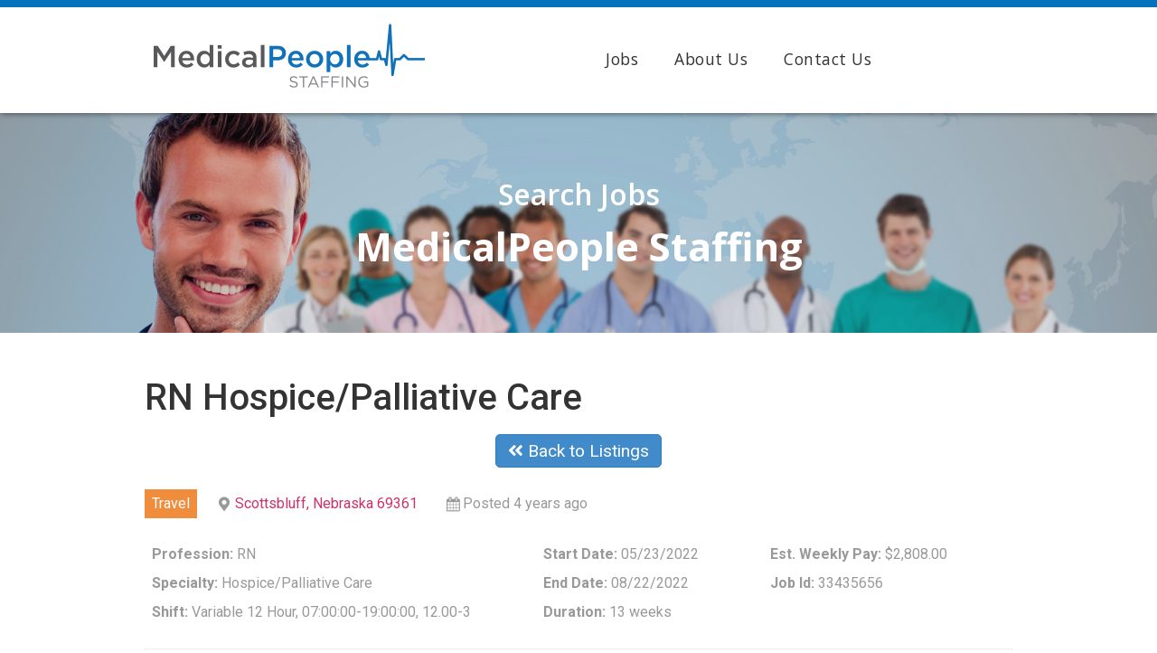

--- FILE ---
content_type: text/html; charset=UTF-8
request_url: https://jobs.mp-staffing.com/job/33435656/
body_size: 54769
content:
<!doctype html>
<html lang="en-US">
<head>
	<meta charset="UTF-8">
		<meta name="viewport" content="width=device-width, initial-scale=1">
	<link rel="profile" href="http://gmpg.org/xfn/11">
	<title>RN Hospice/Palliative Care &#8211; MedicalPeople Staffing, LLC</title>
<meta name='robots' content='max-image-preview:large' />
<link rel="alternate" type="application/rss+xml" title="MedicalPeople Staffing, LLC &raquo; Feed" href="https://jobs.mp-staffing.com/feed/" />
<link rel="alternate" type="application/rss+xml" title="MedicalPeople Staffing, LLC &raquo; Comments Feed" href="https://jobs.mp-staffing.com/comments/feed/" />
<link rel="alternate" title="oEmbed (JSON)" type="application/json+oembed" href="https://jobs.mp-staffing.com/wp-json/oembed/1.0/embed?url=https%3A%2F%2Fjobs.mp-staffing.com%2Fjob%2F33435656%2F" />
<link rel="alternate" title="oEmbed (XML)" type="text/xml+oembed" href="https://jobs.mp-staffing.com/wp-json/oembed/1.0/embed?url=https%3A%2F%2Fjobs.mp-staffing.com%2Fjob%2F33435656%2F&#038;format=xml" />
<style id='wp-img-auto-sizes-contain-inline-css' type='text/css'>
img:is([sizes=auto i],[sizes^="auto," i]){contain-intrinsic-size:3000px 1500px}
/*# sourceURL=wp-img-auto-sizes-contain-inline-css */
</style>
<style id='wp-emoji-styles-inline-css' type='text/css'>

	img.wp-smiley, img.emoji {
		display: inline !important;
		border: none !important;
		box-shadow: none !important;
		height: 1em !important;
		width: 1em !important;
		margin: 0 0.07em !important;
		vertical-align: -0.1em !important;
		background: none !important;
		padding: 0 !important;
	}
/*# sourceURL=wp-emoji-styles-inline-css */
</style>
<link rel='stylesheet' id='wp-block-library-css' href='https://jobs.mp-staffing.com/wp-includes/css/dist/block-library/style.min.css?ver=6.9' type='text/css' media='all' />
<style id='global-styles-inline-css' type='text/css'>
:root{--wp--preset--aspect-ratio--square: 1;--wp--preset--aspect-ratio--4-3: 4/3;--wp--preset--aspect-ratio--3-4: 3/4;--wp--preset--aspect-ratio--3-2: 3/2;--wp--preset--aspect-ratio--2-3: 2/3;--wp--preset--aspect-ratio--16-9: 16/9;--wp--preset--aspect-ratio--9-16: 9/16;--wp--preset--color--black: #000000;--wp--preset--color--cyan-bluish-gray: #abb8c3;--wp--preset--color--white: #ffffff;--wp--preset--color--pale-pink: #f78da7;--wp--preset--color--vivid-red: #cf2e2e;--wp--preset--color--luminous-vivid-orange: #ff6900;--wp--preset--color--luminous-vivid-amber: #fcb900;--wp--preset--color--light-green-cyan: #7bdcb5;--wp--preset--color--vivid-green-cyan: #00d084;--wp--preset--color--pale-cyan-blue: #8ed1fc;--wp--preset--color--vivid-cyan-blue: #0693e3;--wp--preset--color--vivid-purple: #9b51e0;--wp--preset--gradient--vivid-cyan-blue-to-vivid-purple: linear-gradient(135deg,rgb(6,147,227) 0%,rgb(155,81,224) 100%);--wp--preset--gradient--light-green-cyan-to-vivid-green-cyan: linear-gradient(135deg,rgb(122,220,180) 0%,rgb(0,208,130) 100%);--wp--preset--gradient--luminous-vivid-amber-to-luminous-vivid-orange: linear-gradient(135deg,rgb(252,185,0) 0%,rgb(255,105,0) 100%);--wp--preset--gradient--luminous-vivid-orange-to-vivid-red: linear-gradient(135deg,rgb(255,105,0) 0%,rgb(207,46,46) 100%);--wp--preset--gradient--very-light-gray-to-cyan-bluish-gray: linear-gradient(135deg,rgb(238,238,238) 0%,rgb(169,184,195) 100%);--wp--preset--gradient--cool-to-warm-spectrum: linear-gradient(135deg,rgb(74,234,220) 0%,rgb(151,120,209) 20%,rgb(207,42,186) 40%,rgb(238,44,130) 60%,rgb(251,105,98) 80%,rgb(254,248,76) 100%);--wp--preset--gradient--blush-light-purple: linear-gradient(135deg,rgb(255,206,236) 0%,rgb(152,150,240) 100%);--wp--preset--gradient--blush-bordeaux: linear-gradient(135deg,rgb(254,205,165) 0%,rgb(254,45,45) 50%,rgb(107,0,62) 100%);--wp--preset--gradient--luminous-dusk: linear-gradient(135deg,rgb(255,203,112) 0%,rgb(199,81,192) 50%,rgb(65,88,208) 100%);--wp--preset--gradient--pale-ocean: linear-gradient(135deg,rgb(255,245,203) 0%,rgb(182,227,212) 50%,rgb(51,167,181) 100%);--wp--preset--gradient--electric-grass: linear-gradient(135deg,rgb(202,248,128) 0%,rgb(113,206,126) 100%);--wp--preset--gradient--midnight: linear-gradient(135deg,rgb(2,3,129) 0%,rgb(40,116,252) 100%);--wp--preset--font-size--small: 13px;--wp--preset--font-size--medium: 20px;--wp--preset--font-size--large: 36px;--wp--preset--font-size--x-large: 42px;--wp--preset--spacing--20: 0.44rem;--wp--preset--spacing--30: 0.67rem;--wp--preset--spacing--40: 1rem;--wp--preset--spacing--50: 1.5rem;--wp--preset--spacing--60: 2.25rem;--wp--preset--spacing--70: 3.38rem;--wp--preset--spacing--80: 5.06rem;--wp--preset--shadow--natural: 6px 6px 9px rgba(0, 0, 0, 0.2);--wp--preset--shadow--deep: 12px 12px 50px rgba(0, 0, 0, 0.4);--wp--preset--shadow--sharp: 6px 6px 0px rgba(0, 0, 0, 0.2);--wp--preset--shadow--outlined: 6px 6px 0px -3px rgb(255, 255, 255), 6px 6px rgb(0, 0, 0);--wp--preset--shadow--crisp: 6px 6px 0px rgb(0, 0, 0);}:where(.is-layout-flex){gap: 0.5em;}:where(.is-layout-grid){gap: 0.5em;}body .is-layout-flex{display: flex;}.is-layout-flex{flex-wrap: wrap;align-items: center;}.is-layout-flex > :is(*, div){margin: 0;}body .is-layout-grid{display: grid;}.is-layout-grid > :is(*, div){margin: 0;}:where(.wp-block-columns.is-layout-flex){gap: 2em;}:where(.wp-block-columns.is-layout-grid){gap: 2em;}:where(.wp-block-post-template.is-layout-flex){gap: 1.25em;}:where(.wp-block-post-template.is-layout-grid){gap: 1.25em;}.has-black-color{color: var(--wp--preset--color--black) !important;}.has-cyan-bluish-gray-color{color: var(--wp--preset--color--cyan-bluish-gray) !important;}.has-white-color{color: var(--wp--preset--color--white) !important;}.has-pale-pink-color{color: var(--wp--preset--color--pale-pink) !important;}.has-vivid-red-color{color: var(--wp--preset--color--vivid-red) !important;}.has-luminous-vivid-orange-color{color: var(--wp--preset--color--luminous-vivid-orange) !important;}.has-luminous-vivid-amber-color{color: var(--wp--preset--color--luminous-vivid-amber) !important;}.has-light-green-cyan-color{color: var(--wp--preset--color--light-green-cyan) !important;}.has-vivid-green-cyan-color{color: var(--wp--preset--color--vivid-green-cyan) !important;}.has-pale-cyan-blue-color{color: var(--wp--preset--color--pale-cyan-blue) !important;}.has-vivid-cyan-blue-color{color: var(--wp--preset--color--vivid-cyan-blue) !important;}.has-vivid-purple-color{color: var(--wp--preset--color--vivid-purple) !important;}.has-black-background-color{background-color: var(--wp--preset--color--black) !important;}.has-cyan-bluish-gray-background-color{background-color: var(--wp--preset--color--cyan-bluish-gray) !important;}.has-white-background-color{background-color: var(--wp--preset--color--white) !important;}.has-pale-pink-background-color{background-color: var(--wp--preset--color--pale-pink) !important;}.has-vivid-red-background-color{background-color: var(--wp--preset--color--vivid-red) !important;}.has-luminous-vivid-orange-background-color{background-color: var(--wp--preset--color--luminous-vivid-orange) !important;}.has-luminous-vivid-amber-background-color{background-color: var(--wp--preset--color--luminous-vivid-amber) !important;}.has-light-green-cyan-background-color{background-color: var(--wp--preset--color--light-green-cyan) !important;}.has-vivid-green-cyan-background-color{background-color: var(--wp--preset--color--vivid-green-cyan) !important;}.has-pale-cyan-blue-background-color{background-color: var(--wp--preset--color--pale-cyan-blue) !important;}.has-vivid-cyan-blue-background-color{background-color: var(--wp--preset--color--vivid-cyan-blue) !important;}.has-vivid-purple-background-color{background-color: var(--wp--preset--color--vivid-purple) !important;}.has-black-border-color{border-color: var(--wp--preset--color--black) !important;}.has-cyan-bluish-gray-border-color{border-color: var(--wp--preset--color--cyan-bluish-gray) !important;}.has-white-border-color{border-color: var(--wp--preset--color--white) !important;}.has-pale-pink-border-color{border-color: var(--wp--preset--color--pale-pink) !important;}.has-vivid-red-border-color{border-color: var(--wp--preset--color--vivid-red) !important;}.has-luminous-vivid-orange-border-color{border-color: var(--wp--preset--color--luminous-vivid-orange) !important;}.has-luminous-vivid-amber-border-color{border-color: var(--wp--preset--color--luminous-vivid-amber) !important;}.has-light-green-cyan-border-color{border-color: var(--wp--preset--color--light-green-cyan) !important;}.has-vivid-green-cyan-border-color{border-color: var(--wp--preset--color--vivid-green-cyan) !important;}.has-pale-cyan-blue-border-color{border-color: var(--wp--preset--color--pale-cyan-blue) !important;}.has-vivid-cyan-blue-border-color{border-color: var(--wp--preset--color--vivid-cyan-blue) !important;}.has-vivid-purple-border-color{border-color: var(--wp--preset--color--vivid-purple) !important;}.has-vivid-cyan-blue-to-vivid-purple-gradient-background{background: var(--wp--preset--gradient--vivid-cyan-blue-to-vivid-purple) !important;}.has-light-green-cyan-to-vivid-green-cyan-gradient-background{background: var(--wp--preset--gradient--light-green-cyan-to-vivid-green-cyan) !important;}.has-luminous-vivid-amber-to-luminous-vivid-orange-gradient-background{background: var(--wp--preset--gradient--luminous-vivid-amber-to-luminous-vivid-orange) !important;}.has-luminous-vivid-orange-to-vivid-red-gradient-background{background: var(--wp--preset--gradient--luminous-vivid-orange-to-vivid-red) !important;}.has-very-light-gray-to-cyan-bluish-gray-gradient-background{background: var(--wp--preset--gradient--very-light-gray-to-cyan-bluish-gray) !important;}.has-cool-to-warm-spectrum-gradient-background{background: var(--wp--preset--gradient--cool-to-warm-spectrum) !important;}.has-blush-light-purple-gradient-background{background: var(--wp--preset--gradient--blush-light-purple) !important;}.has-blush-bordeaux-gradient-background{background: var(--wp--preset--gradient--blush-bordeaux) !important;}.has-luminous-dusk-gradient-background{background: var(--wp--preset--gradient--luminous-dusk) !important;}.has-pale-ocean-gradient-background{background: var(--wp--preset--gradient--pale-ocean) !important;}.has-electric-grass-gradient-background{background: var(--wp--preset--gradient--electric-grass) !important;}.has-midnight-gradient-background{background: var(--wp--preset--gradient--midnight) !important;}.has-small-font-size{font-size: var(--wp--preset--font-size--small) !important;}.has-medium-font-size{font-size: var(--wp--preset--font-size--medium) !important;}.has-large-font-size{font-size: var(--wp--preset--font-size--large) !important;}.has-x-large-font-size{font-size: var(--wp--preset--font-size--x-large) !important;}
/*# sourceURL=global-styles-inline-css */
</style>

<style id='classic-theme-styles-inline-css' type='text/css'>
/*! This file is auto-generated */
.wp-block-button__link{color:#fff;background-color:#32373c;border-radius:9999px;box-shadow:none;text-decoration:none;padding:calc(.667em + 2px) calc(1.333em + 2px);font-size:1.125em}.wp-block-file__button{background:#32373c;color:#fff;text-decoration:none}
/*# sourceURL=/wp-includes/css/classic-themes.min.css */
</style>
<link rel='stylesheet' id='contact-form-7-css' href='https://jobs.mp-staffing.com/wp-content/plugins/contact-form-7/includes/css/styles.css?ver=5.5.3' type='text/css' media='all' />
<link rel='stylesheet' id='select2-css' href='https://jobs.mp-staffing.com/wp-content/plugins/wp-job-manager/assets/lib/select2/select2.min.css?ver=4.0.10' type='text/css' media='all' />
<link rel='stylesheet' id='wp-job-manager-frontend-css' href='https://jobs.mp-staffing.com/wp-content/plugins/wp-job-manager/assets/dist/css/frontend.css?ver=236c4df3818affbbe6ace90d15f27b79' type='text/css' media='all' />
<link rel='stylesheet' id='wpcf7-redirect-script-frontend-css' href='https://jobs.mp-staffing.com/wp-content/plugins/wpcf7-redirect/build/css/wpcf7-redirect-frontend.min.css?ver=6.9' type='text/css' media='all' />
<link rel='stylesheet' id='hello-elementor-css' href='https://jobs.mp-staffing.com/wp-content/themes/hello-elementor/style.min.css?ver=2.4.1' type='text/css' media='all' />
<link rel='stylesheet' id='hello-elementor-theme-style-css' href='https://jobs.mp-staffing.com/wp-content/themes/hello-elementor/theme.min.css?ver=2.4.1' type='text/css' media='all' />
<link rel='stylesheet' id='elementor-icons-css' href='https://jobs.mp-staffing.com/wp-content/plugins/elementor/assets/lib/eicons/css/elementor-icons.min.css?ver=5.13.0' type='text/css' media='all' />
<link rel='stylesheet' id='elementor-frontend-css' href='https://jobs.mp-staffing.com/wp-content/plugins/elementor/assets/css/frontend-lite.min.css?ver=3.5.0' type='text/css' media='all' />
<style id='elementor-frontend-inline-css' type='text/css'>
.elementor-kit-6{--e-global-color-primary:#6EC1E4;--e-global-color-secondary:#54595F;--e-global-color-text:#7A7A7A;--e-global-color-accent:#61CE70;--e-global-typography-primary-font-family:"Roboto";--e-global-typography-primary-font-weight:600;--e-global-typography-secondary-font-family:"Roboto Slab";--e-global-typography-secondary-font-weight:400;--e-global-typography-text-font-family:"Roboto";--e-global-typography-text-font-weight:400;--e-global-typography-accent-font-family:"Roboto";--e-global-typography-accent-font-weight:500;}.elementor-kit-6 button,.elementor-kit-6 input[type="button"],.elementor-kit-6 input[type="submit"],.elementor-kit-6 .elementor-button{font-size:1.2em;font-weight:400;color:#FFFFFF;background-color:#428BCA;border-style:solid;border-width:1px 1px 1px 1px;border-color:#357EBD;border-radius:5px 5px 5px 5px;}.elementor-kit-6 button:hover,.elementor-kit-6 button:focus,.elementor-kit-6 input[type="button"]:hover,.elementor-kit-6 input[type="button"]:focus,.elementor-kit-6 input[type="submit"]:hover,.elementor-kit-6 input[type="submit"]:focus,.elementor-kit-6 .elementor-button:hover,.elementor-kit-6 .elementor-button:focus{color:#FFFFFF;background-color:#3071A9;border-style:solid;border-width:1px 1px 1px 1px;border-color:#285E8E;}.elementor-section.elementor-section-boxed > .elementor-container{max-width:1140px;}.elementor-widget:not(:last-child){margin-bottom:20px;}{}h1.entry-title{display:var(--page-title-display);}.site-header{padding-right:0px;padding-left:0px;}@media(max-width:1024px){.elementor-section.elementor-section-boxed > .elementor-container{max-width:1024px;}}@media(max-width:767px){.elementor-section.elementor-section-boxed > .elementor-container{max-width:767px;}}
.elementor-13 .elementor-element.elementor-element-35b1957 > .elementor-container{max-width:1350px;}.elementor-13 .elementor-element.elementor-element-35b1957{border-style:solid;border-width:8px 0px 0px 0px;border-color:#0172BB;box-shadow:0px 2px 6px -1px rgba(0,0,0,0.5);transition:background 0.3s, border 0.3s, border-radius 0.3s, box-shadow 0.3s;padding:0.5em 0em 0.7em 0em;z-index:1;}.elementor-13 .elementor-element.elementor-element-35b1957 > .elementor-background-overlay{transition:background 0.3s, border-radius 0.3s, opacity 0.3s;}.elementor-13 .elementor-element.elementor-element-308e661{text-align:center;}.elementor-bc-flex-widget .elementor-13 .elementor-element.elementor-element-e804418.elementor-column .elementor-widget-wrap{align-items:center;}.elementor-13 .elementor-element.elementor-element-e804418.elementor-column.elementor-element[data-element_type="column"] > .elementor-widget-wrap.elementor-element-populated{align-content:center;align-items:center;}.elementor-13 .elementor-element.elementor-element-6cd98dd .elementor-menu-toggle{margin:0 auto;}.elementor-13 .elementor-element.elementor-element-6cd98dd .elementor-nav-menu .elementor-item{font-family:"Open Sans", Sans-serif;font-size:1.1em;font-weight:400;line-height:0.7em;letter-spacing:0.5px;}.elementor-13 .elementor-element.elementor-element-6cd98dd .elementor-nav-menu--main .elementor-item{color:#333333;fill:#333333;}.elementor-13 .elementor-element.elementor-element-6cd98dd .elementor-nav-menu--main:not(.e--pointer-framed) .elementor-item:before,
					.elementor-13 .elementor-element.elementor-element-6cd98dd .elementor-nav-menu--main:not(.e--pointer-framed) .elementor-item:after{background-color:#0172BB;}.elementor-13 .elementor-element.elementor-element-6cd98dd .e--pointer-framed .elementor-item:before,
					.elementor-13 .elementor-element.elementor-element-6cd98dd .e--pointer-framed .elementor-item:after{border-color:#0172BB;}.elementor-13 .elementor-element.elementor-element-373a309 > .elementor-container{max-width:1350px;min-height:19vw;}.elementor-13 .elementor-element.elementor-element-373a309:not(.elementor-motion-effects-element-type-background), .elementor-13 .elementor-element.elementor-element-373a309 > .elementor-motion-effects-container > .elementor-motion-effects-layer{background-image:url("https://jobs.mp-staffing.com/wp-content/uploads/2021/11/top-mp-staffing.jpg");background-position:top center;background-repeat:no-repeat;background-size:cover;}.elementor-13 .elementor-element.elementor-element-373a309 > .elementor-background-overlay{background-color:#333333;opacity:0.15;transition:background 0.3s, border-radius 0.3s, opacity 0.3s;}.elementor-13 .elementor-element.elementor-element-373a309{transition:background 0.3s, border 0.3s, border-radius 0.3s, box-shadow 0.3s;margin-top:0em;margin-bottom:2em;}.elementor-13 .elementor-element.elementor-element-72c8d3b{text-align:center;}.elementor-13 .elementor-element.elementor-element-72c8d3b .elementor-heading-title{color:#FFFFFF;font-family:"Open Sans", Sans-serif;font-size:2em;font-weight:600;line-height:1em;}.elementor-13 .elementor-element.elementor-element-d138102{text-align:center;}.elementor-13 .elementor-element.elementor-element-d138102 .elementor-heading-title{color:#FFFFFF;font-family:"Open Sans", Sans-serif;font-size:2.7em;font-weight:700;line-height:1em;}
.elementor-21 .elementor-element.elementor-element-4c3c70b:not(.elementor-motion-effects-element-type-background), .elementor-21 .elementor-element.elementor-element-4c3c70b > .elementor-motion-effects-container > .elementor-motion-effects-layer{background-color:#014774;}.elementor-21 .elementor-element.elementor-element-4c3c70b{transition:background 0.3s, border 0.3s, border-radius 0.3s, box-shadow 0.3s;margin-top:2em;margin-bottom:0em;}.elementor-21 .elementor-element.elementor-element-4c3c70b > .elementor-background-overlay{transition:background 0.3s, border-radius 0.3s, opacity 0.3s;}.elementor-bc-flex-widget .elementor-21 .elementor-element.elementor-element-cba82d7.elementor-column .elementor-widget-wrap{align-items:center;}.elementor-21 .elementor-element.elementor-element-cba82d7.elementor-column.elementor-element[data-element_type="column"] > .elementor-widget-wrap.elementor-element-populated{align-content:center;align-items:center;}.elementor-21 .elementor-element.elementor-element-f55d52d{text-align:right;}.elementor-21 .elementor-element.elementor-element-f55d52d .elementor-heading-title{color:#FFFFFF;font-size:0.8em;font-weight:400;line-height:1.5em;letter-spacing:0.2px;}.elementor-bc-flex-widget .elementor-21 .elementor-element.elementor-element-23e2206.elementor-column .elementor-widget-wrap{align-items:center;}.elementor-21 .elementor-element.elementor-element-23e2206.elementor-column.elementor-element[data-element_type="column"] > .elementor-widget-wrap.elementor-element-populated{align-content:center;align-items:center;}.elementor-21 .elementor-element.elementor-element-530acc0{--grid-template-columns:repeat(0, auto);--icon-size:28px;--grid-column-gap:15px;}.elementor-21 .elementor-element.elementor-element-530acc0 .elementor-widget-container{text-align:right;}.elementor-21 .elementor-element.elementor-element-530acc0 .elementor-social-icon{--icon-padding:0em;}@media(min-width:768px){.elementor-21 .elementor-element.elementor-element-cba82d7{width:60%;}.elementor-21 .elementor-element.elementor-element-23e2206{width:40%;}}
/*# sourceURL=elementor-frontend-inline-css */
</style>
<link rel='stylesheet' id='elementor-pro-css' href='https://jobs.mp-staffing.com/wp-content/plugins/elementor-pro/assets/css/frontend-lite.min.css?ver=3.5.2' type='text/css' media='all' />
<link rel='stylesheet' id='font-awesome-5-all-css' href='https://jobs.mp-staffing.com/wp-content/plugins/elementor/assets/lib/font-awesome/css/all.min.css?ver=3.5.0' type='text/css' media='all' />
<link rel='stylesheet' id='font-awesome-4-shim-css' href='https://jobs.mp-staffing.com/wp-content/plugins/elementor/assets/lib/font-awesome/css/v4-shims.min.css?ver=3.5.0' type='text/css' media='all' />
<link rel='stylesheet' id='hello-elementor-child-style-css' href='https://jobs.mp-staffing.com/wp-content/themes/hello-theme-child-master/style.css?ver=1.0.0' type='text/css' media='all' />
<link rel='stylesheet' id='google-fonts-1-css' href='https://fonts.googleapis.com/css?family=Roboto%3A100%2C100italic%2C200%2C200italic%2C300%2C300italic%2C400%2C400italic%2C500%2C500italic%2C600%2C600italic%2C700%2C700italic%2C800%2C800italic%2C900%2C900italic%7CRoboto+Slab%3A100%2C100italic%2C200%2C200italic%2C300%2C300italic%2C400%2C400italic%2C500%2C500italic%2C600%2C600italic%2C700%2C700italic%2C800%2C800italic%2C900%2C900italic%7COpen+Sans%3A100%2C100italic%2C200%2C200italic%2C300%2C300italic%2C400%2C400italic%2C500%2C500italic%2C600%2C600italic%2C700%2C700italic%2C800%2C800italic%2C900%2C900italic&#038;display=auto&#038;ver=6.9' type='text/css' media='all' />
<script type="text/javascript" src="https://jobs.mp-staffing.com/wp-includes/js/jquery/jquery.min.js?ver=3.7.1" id="jquery-core-js"></script>
<script type="text/javascript" src="https://jobs.mp-staffing.com/wp-includes/js/jquery/jquery-migrate.min.js?ver=3.4.1" id="jquery-migrate-js"></script>
<script type="text/javascript" src="https://jobs.mp-staffing.com/wp-content/plugins/elementor/assets/lib/font-awesome/js/v4-shims.min.js?ver=3.5.0" id="font-awesome-4-shim-js"></script>
<link rel="https://api.w.org/" href="https://jobs.mp-staffing.com/wp-json/" /><link rel="alternate" title="JSON" type="application/json" href="https://jobs.mp-staffing.com/wp-json/wp/v2/job-listings/23570" /><link rel="EditURI" type="application/rsd+xml" title="RSD" href="https://jobs.mp-staffing.com/xmlrpc.php?rsd" />
<meta name="generator" content="WordPress 6.9" />
<link rel="canonical" href="https://jobs.mp-staffing.com/job/33435656/" />
<link rel='shortlink' href='https://jobs.mp-staffing.com/?p=23570' />
	<style>
	/* JobRobotix */
.category-list {
    list-style: none;
    height: 6em;
    display: flex !important;
    flex-direction: column;
    flex-wrap: wrap;
}
@media screen and (max-width: 1199px) {
.category-list {
    list-style: none;
    height: 228px;
    display: flex !important;
    flex-direction: column;
    flex-wrap: wrap;
}
}
.jobrobotix-job-listing {
	color: #0fad0f;
	font-weight: 500;
}

#category-list-list {
    list-style: none;
	text-align: left;
	line-height: 1.7em;
    height: 3.8em;
    display: flex;
    flex-direction: column;
    flex-wrap: wrap;
}
#category-list-list li {
	margin: 0 0.4em 0 0;
	display: table;
	height: 1.5em;
	line-height: 1.7em;
}
@media screen and (max-width: 1199px) {
#category-list-list {
    list-style: none;
	text-align: left;
	line-height: 1.7em;
	padding: 1em 0 0 0;
    height: 12em;
    display: flex;
    flex-direction: column;
    flex-wrap: wrap;
}
#category-list-list li {
	margin: 0 0.4em 0 0;
	display: table;
	height: 1.7em;
	line-height: 1.7em;
}
}
.button-back {
	padding: 0.2rem 0.8rem !important;
}
.button-align-back{
	text-align: center;
}
}
	</style>
<link rel="icon" href="https://jobs.mp-staffing.com/wp-content/uploads/2021/11/logo-job-mp-staffing.png" sizes="32x32" />
<link rel="icon" href="https://jobs.mp-staffing.com/wp-content/uploads/2021/11/logo-job-mp-staffing.png" sizes="192x192" />
<link rel="apple-touch-icon" href="https://jobs.mp-staffing.com/wp-content/uploads/2021/11/logo-job-mp-staffing.png" />
<meta name="msapplication-TileImage" content="https://jobs.mp-staffing.com/wp-content/uploads/2021/11/logo-job-mp-staffing.png" />
		<style type="text/css" id="wp-custom-css">
			ul.job_listings li.job_listing a div.position {
	width: 40%;
}
ul.job_listings li.job_listing a div.location {
    width: 20%;
}
ul.job_listings li.job_listing a .meta {
	width: 35%;
}
@media only screen and (max-width: 767px) {
ul.job_listings li.job_listing a div.position {
	width: 50%;
}
	ul.job_listings li.job_listing a div.location {
    width: 45%;
}
ul.job_listings li.job_listing a .meta {
	width: 45%;
}
}
body:not([class*=elementor-page-]) .site-main {
    margin-top: 3em;
    margin-bottom: 10em;
}		</style>
		<link rel='stylesheet' id='e-animations-css' href='https://jobs.mp-staffing.com/wp-content/plugins/elementor/assets/lib/animations/animations.min.css?ver=3.5.0' type='text/css' media='all' />
</head>
<body class="wp-singular job_listing-template-default single single-job_listing postid-23570 wp-custom-logo wp-theme-hello-elementor wp-child-theme-hello-theme-child-master hello-elementor-child elementor-default elementor-kit-6">

		<div data-elementor-type="header" data-elementor-id="13" class="elementor elementor-13 elementor-location-header" data-elementor-settings="[]">
		<div class="elementor-section-wrap">
					<section class="elementor-section elementor-top-section elementor-element elementor-element-35b1957 elementor-section-boxed elementor-section-height-default elementor-section-height-default" data-id="35b1957" data-element_type="section">
						<div class="elementor-container elementor-column-gap-default">
					<div class="elementor-column elementor-col-50 elementor-top-column elementor-element elementor-element-1be6a80" data-id="1be6a80" data-element_type="column">
			<div class="elementor-widget-wrap elementor-element-populated">
								<div class="elementor-element elementor-element-308e661 elementor-widget elementor-widget-theme-site-logo elementor-widget-image" data-id="308e661" data-element_type="widget" id="customurllogo" data-widget_type="theme-site-logo.default">
				<div class="elementor-widget-container">
																<a href="https://jobs.mp-staffing.com">
							<img src="https://jobs.mp-staffing.com/wp-content/uploads/elementor/thumbs/logo-mp-staffing-pfjj4bu58t8959xvnlaljhajk0o1nsv9985npgmb46.png" title="logo-mp-staffing" alt="logo-mp-staffing" />								</a>
															</div>
				</div>
					</div>
		</div>
				<div class="elementor-column elementor-col-50 elementor-top-column elementor-element elementor-element-e804418" data-id="e804418" data-element_type="column">
			<div class="elementor-widget-wrap elementor-element-populated">
								<div class="elementor-element elementor-element-6cd98dd elementor-nav-menu__align-left elementor-nav-menu--dropdown-tablet elementor-nav-menu__text-align-aside elementor-nav-menu--toggle elementor-nav-menu--burger elementor-widget elementor-widget-nav-menu" data-id="6cd98dd" data-element_type="widget" data-settings="{&quot;layout&quot;:&quot;horizontal&quot;,&quot;submenu_icon&quot;:{&quot;value&quot;:&quot;&lt;i class=\&quot;fas fa-caret-down\&quot;&gt;&lt;\/i&gt;&quot;,&quot;library&quot;:&quot;fa-solid&quot;},&quot;toggle&quot;:&quot;burger&quot;}" data-widget_type="nav-menu.default">
				<div class="elementor-widget-container">
			<link rel="stylesheet" href="https://jobs.mp-staffing.com/wp-content/plugins/elementor-pro/assets/css/widget-nav-menu.min.css">			<nav migration_allowed="1" migrated="0" role="navigation" class="elementor-nav-menu--main elementor-nav-menu__container elementor-nav-menu--layout-horizontal e--pointer-underline e--animation-grow">
				<ul id="menu-1-6cd98dd" class="elementor-nav-menu"><li class="menu-item menu-item-type-post_type menu-item-object-page menu-item-home menu-item-10"><a href="https://jobs.mp-staffing.com/" class="elementor-item">Jobs</a></li>
<li class="menu-item menu-item-type-custom menu-item-object-custom menu-item-11"><a target="_blank" href="https://www.mp-staffing.com/about/" class="elementor-item">About Us</a></li>
<li class="menu-item menu-item-type-custom menu-item-object-custom menu-item-12"><a target="_blank" href="https://www.mp-staffing.com/contact/" class="elementor-item">Contact Us</a></li>
</ul>			</nav>
					<div class="elementor-menu-toggle" role="button" tabindex="0" aria-label="Menu Toggle" aria-expanded="false">
			<i aria-hidden="true" role="presentation" class="elementor-menu-toggle__icon--open eicon-menu-bar"></i><i aria-hidden="true" role="presentation" class="elementor-menu-toggle__icon--close eicon-close"></i>			<span class="elementor-screen-only">Menu</span>
		</div>
			<nav class="elementor-nav-menu--dropdown elementor-nav-menu__container" role="navigation" aria-hidden="true">
				<ul id="menu-2-6cd98dd" class="elementor-nav-menu"><li class="menu-item menu-item-type-post_type menu-item-object-page menu-item-home menu-item-10"><a href="https://jobs.mp-staffing.com/" class="elementor-item" tabindex="-1">Jobs</a></li>
<li class="menu-item menu-item-type-custom menu-item-object-custom menu-item-11"><a target="_blank" href="https://www.mp-staffing.com/about/" class="elementor-item" tabindex="-1">About Us</a></li>
<li class="menu-item menu-item-type-custom menu-item-object-custom menu-item-12"><a target="_blank" href="https://www.mp-staffing.com/contact/" class="elementor-item" tabindex="-1">Contact Us</a></li>
</ul>			</nav>
				</div>
				</div>
					</div>
		</div>
							</div>
		</section>
				<section class="elementor-section elementor-top-section elementor-element elementor-element-373a309 elementor-section-height-min-height elementor-section-boxed elementor-section-height-default elementor-section-items-middle" data-id="373a309" data-element_type="section" data-settings="{&quot;background_background&quot;:&quot;classic&quot;}">
							<div class="elementor-background-overlay"></div>
							<div class="elementor-container elementor-column-gap-default">
					<div class="elementor-column elementor-col-100 elementor-top-column elementor-element elementor-element-21b6585" data-id="21b6585" data-element_type="column">
			<div class="elementor-widget-wrap elementor-element-populated">
								<div class="elementor-element elementor-element-72c8d3b elementor-widget elementor-widget-heading" data-id="72c8d3b" data-element_type="widget" data-widget_type="heading.default">
				<div class="elementor-widget-container">
			<style>/*! elementor - v3.5.0 - 12-12-2021 */
.elementor-heading-title{padding:0;margin:0;line-height:1}.elementor-widget-heading .elementor-heading-title[class*=elementor-size-]>a{color:inherit;font-size:inherit;line-height:inherit}.elementor-widget-heading .elementor-heading-title.elementor-size-small{font-size:15px}.elementor-widget-heading .elementor-heading-title.elementor-size-medium{font-size:19px}.elementor-widget-heading .elementor-heading-title.elementor-size-large{font-size:29px}.elementor-widget-heading .elementor-heading-title.elementor-size-xl{font-size:39px}.elementor-widget-heading .elementor-heading-title.elementor-size-xxl{font-size:59px}</style><h2 class="elementor-heading-title elementor-size-default">Search Jobs</h2>		</div>
				</div>
				<div class="elementor-element elementor-element-d138102 elementor-widget elementor-widget-heading" data-id="d138102" data-element_type="widget" data-widget_type="heading.default">
				<div class="elementor-widget-container">
			<h2 class="elementor-heading-title elementor-size-default">MedicalPeople Staffing</h2>		</div>
				</div>
					</div>
		</div>
							</div>
		</section>
				</div>
		</div>
		
<main class="site-main post-23570 job_listing type-job_listing status-publish hentry job-type-travel" role="main">
			<header class="page-header">
			<h1 class="entry-title">RN Hospice/Palliative Care</h1>		</header>
		<div class="page-content">
		<div class="single_job_listing">
			<div class="button-align-back"><button class="button-back" onclick="javascript:history.back(); return false;"/><i class="fas fa-angle-double-left"></i>&nbsp;Back to Listings</button></div><br>
<ul class="job-listing-meta meta">
	
					
			<li class="job-type travel">Travel</li>

			
	<li class="location"><a class="google_map_link" href="https://maps.google.com/maps?q=Scottsbluff%2C%20Nebraska%2069361&#038;zoom=14&#038;size=512x512&#038;maptype=roadmap&#038;sensor=false">Scottsbluff, Nebraska 69361</a></li>

	<li class="date-posted"><time datetime="2022-05-23">Posted 4 years ago</time></li>

	</ul>
<ul class="job-listing-meta meta category-list">
	<li><b>Profession:</b> RN</li><li><b>Specialty:</b> Hospice/Palliative Care</li><li><b>Shift:</b> Variable 12 Hour, 07:00:00-19:00:00, 12.00-3</li><li><b>Start Date:</b> 05/23/2022</li><li><b>End Date:</b> 08/22/2022</li><li><b>Duration:</b> 13 weeks</li><li><b>Est. Weekly Pay:</b> $2,808.00</li><li><b>Job Id:</b> 33435656</li></ul>

<div class="company">
	<img decoding="async" class="company_logo" src="https://jobs.mp-staffing.com/wp-content/uploads/2021/11/logo-job-mp-staffing-150x150.png" alt="MedicalPeople Staffing, LLC" />
	<p class="name">
					<a class="website" href="https://www.mp-staffing.com/" rel="nofollow">Website</a>
						<strong>MedicalPeople Staffing, LLC</strong>	</p>
	<p class="tagline">Find Your Perfect Fit</p>	</div>

		<div class="job_description">
					</div>

						<div class="application">
		<form>
    	<input class="application_button button" type="button" value="Apply for job" onclick="javascript:window.location='https://leap.laboredge.com/quicksignup/medpeople'"/>
		</form>
	</div>
		
		<div style="height:35vh;"></div>	</div>
		<div class="post-tags">
					</div>
			</div>

	<section id="comments" class="comments-area">

	


</section><!-- .comments-area -->
</main>

			<div data-elementor-type="footer" data-elementor-id="21" class="elementor elementor-21 elementor-location-footer" data-elementor-settings="[]">
		<div class="elementor-section-wrap">
					<section class="elementor-section elementor-top-section elementor-element elementor-element-4c3c70b elementor-section-boxed elementor-section-height-default elementor-section-height-default" data-id="4c3c70b" data-element_type="section" data-settings="{&quot;background_background&quot;:&quot;classic&quot;}">
						<div class="elementor-container elementor-column-gap-default">
					<div class="elementor-column elementor-col-50 elementor-top-column elementor-element elementor-element-cba82d7" data-id="cba82d7" data-element_type="column">
			<div class="elementor-widget-wrap elementor-element-populated">
								<div class="elementor-element elementor-element-f55d52d elementor-widget elementor-widget-heading" data-id="f55d52d" data-element_type="widget" data-widget_type="heading.default">
				<div class="elementor-widget-container">
			<h6 class="elementor-heading-title elementor-size-default"><a href="https://mp-staffing.com/">©2026 MedicalPeople Staffing</a></h6>		</div>
				</div>
					</div>
		</div>
				<div class="elementor-column elementor-col-50 elementor-top-column elementor-element elementor-element-23e2206" data-id="23e2206" data-element_type="column">
			<div class="elementor-widget-wrap elementor-element-populated">
								<div class="elementor-element elementor-element-530acc0 elementor-shape-circle e-grid-align-right elementor-grid-0 elementor-widget elementor-widget-social-icons" data-id="530acc0" data-element_type="widget" data-widget_type="social-icons.default">
				<div class="elementor-widget-container">
			<style>/*! elementor - v3.5.0 - 12-12-2021 */
.elementor-widget-social-icons.elementor-grid-0 .elementor-widget-container,.elementor-widget-social-icons.elementor-grid-mobile-0 .elementor-widget-container,.elementor-widget-social-icons.elementor-grid-tablet-0 .elementor-widget-container{line-height:1;font-size:0}.elementor-widget-social-icons:not(.elementor-grid-0):not(.elementor-grid-tablet-0):not(.elementor-grid-mobile-0) .elementor-grid{display:inline-grid}.elementor-widget-social-icons .elementor-grid{grid-column-gap:var(--grid-column-gap,5px);grid-row-gap:var(--grid-row-gap,5px);grid-template-columns:var(--grid-template-columns);-webkit-box-pack:var(--justify-content,center);-ms-flex-pack:var(--justify-content,center);justify-content:var(--justify-content,center);justify-items:var(--justify-content,center)}.elementor-icon.elementor-social-icon{font-size:var(--icon-size,25px);line-height:var(--icon-size,25px);width:calc(var(--icon-size, 25px) + (2 * var(--icon-padding, .5em)));height:calc(var(--icon-size, 25px) + (2 * var(--icon-padding, .5em)))}.elementor-social-icon{--e-social-icon-icon-color:#fff;display:-webkit-inline-box;display:-ms-inline-flexbox;display:inline-flex;background-color:#818a91;-webkit-box-align:center;-ms-flex-align:center;align-items:center;-webkit-box-pack:center;-ms-flex-pack:center;justify-content:center;text-align:center;cursor:pointer}.elementor-social-icon i{color:var(--e-social-icon-icon-color)}.elementor-social-icon svg{fill:var(--e-social-icon-icon-color)}.elementor-social-icon:last-child{margin:0}.elementor-social-icon:hover{opacity:.9;color:#fff}.elementor-social-icon-android{background-color:#a4c639}.elementor-social-icon-apple{background-color:#999}.elementor-social-icon-behance{background-color:#1769ff}.elementor-social-icon-bitbucket{background-color:#205081}.elementor-social-icon-codepen{background-color:#000}.elementor-social-icon-delicious{background-color:#39f}.elementor-social-icon-deviantart{background-color:#05cc47}.elementor-social-icon-digg{background-color:#005be2}.elementor-social-icon-dribbble{background-color:#ea4c89}.elementor-social-icon-elementor{background-color:#d30c5c}.elementor-social-icon-envelope{background-color:#ea4335}.elementor-social-icon-facebook,.elementor-social-icon-facebook-f{background-color:#3b5998}.elementor-social-icon-flickr{background-color:#0063dc}.elementor-social-icon-foursquare{background-color:#2d5be3}.elementor-social-icon-free-code-camp,.elementor-social-icon-freecodecamp{background-color:#006400}.elementor-social-icon-github{background-color:#333}.elementor-social-icon-gitlab{background-color:#e24329}.elementor-social-icon-globe{background-color:#818a91}.elementor-social-icon-google-plus,.elementor-social-icon-google-plus-g{background-color:#dd4b39}.elementor-social-icon-houzz{background-color:#7ac142}.elementor-social-icon-instagram{background-color:#262626}.elementor-social-icon-jsfiddle{background-color:#487aa2}.elementor-social-icon-link{background-color:#818a91}.elementor-social-icon-linkedin,.elementor-social-icon-linkedin-in{background-color:#0077b5}.elementor-social-icon-medium{background-color:#00ab6b}.elementor-social-icon-meetup{background-color:#ec1c40}.elementor-social-icon-mixcloud{background-color:#273a4b}.elementor-social-icon-odnoklassniki{background-color:#f4731c}.elementor-social-icon-pinterest{background-color:#bd081c}.elementor-social-icon-product-hunt{background-color:#da552f}.elementor-social-icon-reddit{background-color:#ff4500}.elementor-social-icon-rss{background-color:#f26522}.elementor-social-icon-shopping-cart{background-color:#4caf50}.elementor-social-icon-skype{background-color:#00aff0}.elementor-social-icon-slideshare{background-color:#0077b5}.elementor-social-icon-snapchat{background-color:#fffc00}.elementor-social-icon-soundcloud{background-color:#f80}.elementor-social-icon-spotify{background-color:#2ebd59}.elementor-social-icon-stack-overflow{background-color:#fe7a15}.elementor-social-icon-steam{background-color:#00adee}.elementor-social-icon-stumbleupon{background-color:#eb4924}.elementor-social-icon-telegram{background-color:#2ca5e0}.elementor-social-icon-thumb-tack{background-color:#1aa1d8}.elementor-social-icon-tripadvisor{background-color:#589442}.elementor-social-icon-tumblr{background-color:#35465c}.elementor-social-icon-twitch{background-color:#6441a5}.elementor-social-icon-twitter{background-color:#1da1f2}.elementor-social-icon-viber{background-color:#665cac}.elementor-social-icon-vimeo{background-color:#1ab7ea}.elementor-social-icon-vk{background-color:#45668e}.elementor-social-icon-weibo{background-color:#dd2430}.elementor-social-icon-weixin{background-color:#31a918}.elementor-social-icon-whatsapp{background-color:#25d366}.elementor-social-icon-wordpress{background-color:#21759b}.elementor-social-icon-xing{background-color:#026466}.elementor-social-icon-yelp{background-color:#af0606}.elementor-social-icon-youtube{background-color:#cd201f}.elementor-social-icon-500px{background-color:#0099e5}.elementor-shape-rounded .elementor-icon.elementor-social-icon{-webkit-border-radius:10%;border-radius:10%}.elementor-shape-circle .elementor-icon.elementor-social-icon{-webkit-border-radius:50%;border-radius:50%}</style>		<div class="elementor-social-icons-wrapper elementor-grid">
							<span class="elementor-grid-item">
					<a class="elementor-icon elementor-social-icon elementor-social-icon- elementor-animation-shrink elementor-repeater-item-6da84c3" href="https://www.facebook.com/MedicalPeopleStaffing" target="_blank">
						<span class="elementor-screen-only"></span>
						<svg xmlns="http://www.w3.org/2000/svg" xmlns:cc="http://creativecommons.org/ns#" xmlns:dc="http://purl.org/dc/elements/1.1/" xmlns:inkscape="http://www.inkscape.org/namespaces/inkscape" xmlns:rdf="http://www.w3.org/1999/02/22-rdf-syntax-ns#" xmlns:sodipodi="http://sodipodi.sourceforge.net/DTD/sodipodi-0.dtd" xmlns:svg="http://www.w3.org/2000/svg" height="512" id="Layer_1" viewBox="0 0 512 512" width="512" xml:space="preserve"><defs id="defs12"></defs><g id="g5991"><rect height="512" id="rect2987" rx="64" ry="64" style="fill:#3b5998;fill-opacity:1;fill-rule:nonzero;stroke:none" width="512" x="0" y="0"></rect><path d="M 286.96783,455.99972 V 273.53753 h 61.244 l 9.1699,-71.10266 h -70.41246 v -45.39493 c 0,-20.58828 5.72066,-34.61942 35.23496,-34.61942 l 37.6554,-0.0112 V 58.807915 c -6.5097,-0.87381 -28.8571,-2.80794 -54.8675,-2.80794 -54.28803,0 -91.44995,33.14585 -91.44995,93.998125 v 52.43708 h -61.40181 v 71.10266 h 61.40039 v 182.46219 h 73.42707 z" id="f_1_" style="fill:#ffffff"></path></g></svg>					</a>
				</span>
							<span class="elementor-grid-item">
					<a class="elementor-icon elementor-social-icon elementor-social-icon- elementor-animation-shrink elementor-repeater-item-a9c2392" href="https://www.linkedin.com/company/medicalpeople-staffing" target="_blank">
						<span class="elementor-screen-only"></span>
						<svg xmlns="http://www.w3.org/2000/svg" viewBox="0 0 64 64"><defs><style>.cls-1{fill:#007fb5;}.cls-2{fill:#fff;}</style></defs><title></title><g data-name="14-linkedin" id="_14-linkedin"><rect class="cls-1" height="64" rx="11.2" ry="11.2" width="64"></rect><rect class="cls-2" height="32.72" width="9.03" x="8.99" y="23.54"></rect><path class="cls-2" d="M48.2,23.54C41.54,21,36.72,25.3,34.66,27.7V23.54h-9V56.26h9V39a8.45,8.45,0,0,1,2.23-5.92,4.75,4.75,0,0,1,3.41-1.67A5.42,5.42,0,0,1,44.24,33a6.13,6.13,0,0,1,1.7,4.35V56.26H56.1V36S57.23,26.92,48.2,23.54Z"></path><circle class="cls-2" cx="13.5" cy="13.38" r="5.64"></circle></g></svg>					</a>
				</span>
					</div>
				</div>
				</div>
					</div>
		</div>
							</div>
		</section>
				</div>
		</div>
		
<script type="speculationrules">
{"prefetch":[{"source":"document","where":{"and":[{"href_matches":"/*"},{"not":{"href_matches":["/wp-*.php","/wp-admin/*","/wp-content/uploads/*","/wp-content/*","/wp-content/plugins/*","/wp-content/themes/hello-theme-child-master/*","/wp-content/themes/hello-elementor/*","/*\\?(.+)"]}},{"not":{"selector_matches":"a[rel~=\"nofollow\"]"}},{"not":{"selector_matches":".no-prefetch, .no-prefetch a"}}]},"eagerness":"conservative"}]}
</script>
<!-- WP Job Manager Structured Data -->
<script type="application/ld+json">{"@context":"http:\/\/schema.org\/","@type":"JobPosting","datePosted":"2022-05-23T23:30:14+00:00","validThrough":"2050-01-01T23:59:59+00:00","title":"RN Hospice\/Palliative Care","description":"","employmentType":["TEMPORARY"],"hiringOrganization":{"@type":"Organization","name":"MedicalPeople Staffing, LLC","sameAs":"https:\/\/www.mp-staffing.com\/","url":"https:\/\/www.mp-staffing.com\/","logo":"https:\/\/jobs.mp-staffing.com\/wp-content\/uploads\/2021\/11\/logo-job-mp-staffing.png"},"identifier":{"@type":"PropertyValue","name":"MedicalPeople Staffing, LLC","value":"https:\/\/jobs.mp-staffing.com\/job\/33435656\/"},"jobLocation":{"@type":"Place","address":"Scottsbluff, Nebraska 69361"}}</script><script>
	jQuery(function($){
		$(document).ready(function(){
			$('a.google_map_link').attr('target', '_blank');
});
});
</script>
<script>
	jQuery(function($){
		$(document).ready(function(){
			$('#customurllogo div.elementor-widget-container a').attr({
				'href': 'https://www.mp-staffing.com/',
				'target': '_blank'});
});
});
</script>
<script type="text/javascript" src="https://jobs.mp-staffing.com/wp-includes/js/dist/vendor/wp-polyfill.min.js?ver=3.15.0" id="wp-polyfill-js"></script>
<script type="text/javascript" id="contact-form-7-js-extra">
/* <![CDATA[ */
var wpcf7 = {"api":{"root":"https://jobs.mp-staffing.com/wp-json/","namespace":"contact-form-7/v1"}};
//# sourceURL=contact-form-7-js-extra
/* ]]> */
</script>
<script type="text/javascript" src="https://jobs.mp-staffing.com/wp-content/plugins/contact-form-7/includes/js/index.js?ver=5.5.3" id="contact-form-7-js"></script>
<script type="text/javascript" id="wpcf7-redirect-script-js-extra">
/* <![CDATA[ */
var wpcf7r = {"ajax_url":"https://jobs.mp-staffing.com/wp-admin/admin-ajax.php"};
//# sourceURL=wpcf7-redirect-script-js-extra
/* ]]> */
</script>
<script type="text/javascript" src="https://jobs.mp-staffing.com/wp-content/plugins/wpcf7-redirect/build/js/wpcf7-redirect-frontend-script.js?ver=1.1" id="wpcf7-redirect-script-js"></script>
<script type="text/javascript" src="https://jobs.mp-staffing.com/wp-content/themes/hello-elementor/assets/js/hello-frontend.min.js?ver=1.0.0" id="hello-theme-frontend-js"></script>
<script type="text/javascript" src="https://jobs.mp-staffing.com/wp-content/plugins/elementor-pro/assets/lib/smartmenus/jquery.smartmenus.min.js?ver=1.0.1" id="smartmenus-js"></script>
<script type="text/javascript" src="https://jobs.mp-staffing.com/wp-content/plugins/elementor-pro/assets/js/webpack-pro.runtime.min.js?ver=3.5.2" id="elementor-pro-webpack-runtime-js"></script>
<script type="text/javascript" src="https://jobs.mp-staffing.com/wp-content/plugins/elementor/assets/js/webpack.runtime.min.js?ver=3.5.0" id="elementor-webpack-runtime-js"></script>
<script type="text/javascript" src="https://jobs.mp-staffing.com/wp-content/plugins/elementor/assets/js/frontend-modules.min.js?ver=3.5.0" id="elementor-frontend-modules-js"></script>
<script type="text/javascript" id="elementor-pro-frontend-js-before">
/* <![CDATA[ */
var ElementorProFrontendConfig = {"ajaxurl":"https:\/\/jobs.mp-staffing.com\/wp-admin\/admin-ajax.php","nonce":"52bf4be08d","urls":{"assets":"https:\/\/jobs.mp-staffing.com\/wp-content\/plugins\/elementor-pro\/assets\/","rest":"https:\/\/jobs.mp-staffing.com\/wp-json\/"},"i18n":{"toc_no_headings_found":"No headings were found on this page."},"shareButtonsNetworks":{"facebook":{"title":"Facebook","has_counter":true},"twitter":{"title":"Twitter"},"linkedin":{"title":"LinkedIn","has_counter":true},"pinterest":{"title":"Pinterest","has_counter":true},"reddit":{"title":"Reddit","has_counter":true},"vk":{"title":"VK","has_counter":true},"odnoklassniki":{"title":"OK","has_counter":true},"tumblr":{"title":"Tumblr"},"digg":{"title":"Digg"},"skype":{"title":"Skype"},"stumbleupon":{"title":"StumbleUpon","has_counter":true},"mix":{"title":"Mix"},"telegram":{"title":"Telegram"},"pocket":{"title":"Pocket","has_counter":true},"xing":{"title":"XING","has_counter":true},"whatsapp":{"title":"WhatsApp"},"email":{"title":"Email"},"print":{"title":"Print"}},"facebook_sdk":{"lang":"en_US","app_id":""},"lottie":{"defaultAnimationUrl":"https:\/\/jobs.mp-staffing.com\/wp-content\/plugins\/elementor-pro\/modules\/lottie\/assets\/animations\/default.json"}};
//# sourceURL=elementor-pro-frontend-js-before
/* ]]> */
</script>
<script type="text/javascript" src="https://jobs.mp-staffing.com/wp-content/plugins/elementor-pro/assets/js/frontend.min.js?ver=3.5.2" id="elementor-pro-frontend-js"></script>
<script type="text/javascript" src="https://jobs.mp-staffing.com/wp-content/plugins/elementor/assets/lib/waypoints/waypoints.min.js?ver=4.0.2" id="elementor-waypoints-js"></script>
<script type="text/javascript" src="https://jobs.mp-staffing.com/wp-includes/js/jquery/ui/core.min.js?ver=1.13.3" id="jquery-ui-core-js"></script>
<script type="text/javascript" id="elementor-frontend-js-before">
/* <![CDATA[ */
var elementorFrontendConfig = {"environmentMode":{"edit":false,"wpPreview":false,"isScriptDebug":false},"i18n":{"shareOnFacebook":"Share on Facebook","shareOnTwitter":"Share on Twitter","pinIt":"Pin it","download":"Download","downloadImage":"Download image","fullscreen":"Fullscreen","zoom":"Zoom","share":"Share","playVideo":"Play Video","previous":"Previous","next":"Next","close":"Close"},"is_rtl":false,"breakpoints":{"xs":0,"sm":480,"md":768,"lg":1025,"xl":1440,"xxl":1600},"responsive":{"breakpoints":{"mobile":{"label":"Mobile","value":767,"default_value":767,"direction":"max","is_enabled":true},"mobile_extra":{"label":"Mobile Extra","value":880,"default_value":880,"direction":"max","is_enabled":false},"tablet":{"label":"Tablet","value":1024,"default_value":1024,"direction":"max","is_enabled":true},"tablet_extra":{"label":"Tablet Extra","value":1200,"default_value":1200,"direction":"max","is_enabled":false},"laptop":{"label":"Laptop","value":1366,"default_value":1366,"direction":"max","is_enabled":false},"widescreen":{"label":"Widescreen","value":2400,"default_value":2400,"direction":"min","is_enabled":false}}},"version":"3.5.0","is_static":false,"experimentalFeatures":{"e_dom_optimization":true,"e_optimized_assets_loading":true,"e_optimized_css_loading":true,"a11y_improvements":true,"e_import_export":true,"e_hidden_wordpress_widgets":true,"theme_builder_v2":true,"hello-theme-header-footer":true,"landing-pages":true,"elements-color-picker":true,"favorite-widgets":true,"admin-top-bar":true,"form-submissions":true},"urls":{"assets":"https:\/\/jobs.mp-staffing.com\/wp-content\/plugins\/elementor\/assets\/"},"settings":{"page":[],"editorPreferences":[]},"kit":{"active_breakpoints":["viewport_mobile","viewport_tablet"],"global_image_lightbox":"yes","lightbox_enable_counter":"yes","lightbox_enable_fullscreen":"yes","lightbox_enable_zoom":"yes","lightbox_enable_share":"yes","lightbox_title_src":"title","lightbox_description_src":"description","hello_header_logo_type":"logo","hello_header_menu_layout":"horizontal","hello_footer_logo_type":"logo"},"post":{"id":23570,"title":"RN%20Hospice%2FPalliative%20Care%20%E2%80%93%20MedicalPeople%20Staffing%2C%20LLC","excerpt":"","featuredImage":false}};
//# sourceURL=elementor-frontend-js-before
/* ]]> */
</script>
<script type="text/javascript" src="https://jobs.mp-staffing.com/wp-content/plugins/elementor/assets/js/frontend.min.js?ver=3.5.0" id="elementor-frontend-js"></script>
<script type="text/javascript" src="https://jobs.mp-staffing.com/wp-content/plugins/elementor-pro/assets/js/elements-handlers.min.js?ver=3.5.2" id="pro-elements-handlers-js"></script>
<script type="text/javascript" src="https://kit.fontawesome.com/d3d1227909.js?ver=3.5.2" id="font-awesome-pro-js"></script>
<script id="wp-emoji-settings" type="application/json">
{"baseUrl":"https://s.w.org/images/core/emoji/17.0.2/72x72/","ext":".png","svgUrl":"https://s.w.org/images/core/emoji/17.0.2/svg/","svgExt":".svg","source":{"concatemoji":"https://jobs.mp-staffing.com/wp-includes/js/wp-emoji-release.min.js?ver=6.9"}}
</script>
<script type="module">
/* <![CDATA[ */
/*! This file is auto-generated */
const a=JSON.parse(document.getElementById("wp-emoji-settings").textContent),o=(window._wpemojiSettings=a,"wpEmojiSettingsSupports"),s=["flag","emoji"];function i(e){try{var t={supportTests:e,timestamp:(new Date).valueOf()};sessionStorage.setItem(o,JSON.stringify(t))}catch(e){}}function c(e,t,n){e.clearRect(0,0,e.canvas.width,e.canvas.height),e.fillText(t,0,0);t=new Uint32Array(e.getImageData(0,0,e.canvas.width,e.canvas.height).data);e.clearRect(0,0,e.canvas.width,e.canvas.height),e.fillText(n,0,0);const a=new Uint32Array(e.getImageData(0,0,e.canvas.width,e.canvas.height).data);return t.every((e,t)=>e===a[t])}function p(e,t){e.clearRect(0,0,e.canvas.width,e.canvas.height),e.fillText(t,0,0);var n=e.getImageData(16,16,1,1);for(let e=0;e<n.data.length;e++)if(0!==n.data[e])return!1;return!0}function u(e,t,n,a){switch(t){case"flag":return n(e,"\ud83c\udff3\ufe0f\u200d\u26a7\ufe0f","\ud83c\udff3\ufe0f\u200b\u26a7\ufe0f")?!1:!n(e,"\ud83c\udde8\ud83c\uddf6","\ud83c\udde8\u200b\ud83c\uddf6")&&!n(e,"\ud83c\udff4\udb40\udc67\udb40\udc62\udb40\udc65\udb40\udc6e\udb40\udc67\udb40\udc7f","\ud83c\udff4\u200b\udb40\udc67\u200b\udb40\udc62\u200b\udb40\udc65\u200b\udb40\udc6e\u200b\udb40\udc67\u200b\udb40\udc7f");case"emoji":return!a(e,"\ud83e\u1fac8")}return!1}function f(e,t,n,a){let r;const o=(r="undefined"!=typeof WorkerGlobalScope&&self instanceof WorkerGlobalScope?new OffscreenCanvas(300,150):document.createElement("canvas")).getContext("2d",{willReadFrequently:!0}),s=(o.textBaseline="top",o.font="600 32px Arial",{});return e.forEach(e=>{s[e]=t(o,e,n,a)}),s}function r(e){var t=document.createElement("script");t.src=e,t.defer=!0,document.head.appendChild(t)}a.supports={everything:!0,everythingExceptFlag:!0},new Promise(t=>{let n=function(){try{var e=JSON.parse(sessionStorage.getItem(o));if("object"==typeof e&&"number"==typeof e.timestamp&&(new Date).valueOf()<e.timestamp+604800&&"object"==typeof e.supportTests)return e.supportTests}catch(e){}return null}();if(!n){if("undefined"!=typeof Worker&&"undefined"!=typeof OffscreenCanvas&&"undefined"!=typeof URL&&URL.createObjectURL&&"undefined"!=typeof Blob)try{var e="postMessage("+f.toString()+"("+[JSON.stringify(s),u.toString(),c.toString(),p.toString()].join(",")+"));",a=new Blob([e],{type:"text/javascript"});const r=new Worker(URL.createObjectURL(a),{name:"wpTestEmojiSupports"});return void(r.onmessage=e=>{i(n=e.data),r.terminate(),t(n)})}catch(e){}i(n=f(s,u,c,p))}t(n)}).then(e=>{for(const n in e)a.supports[n]=e[n],a.supports.everything=a.supports.everything&&a.supports[n],"flag"!==n&&(a.supports.everythingExceptFlag=a.supports.everythingExceptFlag&&a.supports[n]);var t;a.supports.everythingExceptFlag=a.supports.everythingExceptFlag&&!a.supports.flag,a.supports.everything||((t=a.source||{}).concatemoji?r(t.concatemoji):t.wpemoji&&t.twemoji&&(r(t.twemoji),r(t.wpemoji)))});
//# sourceURL=https://jobs.mp-staffing.com/wp-includes/js/wp-emoji-loader.min.js
/* ]]> */
</script>

</body>
</html>
